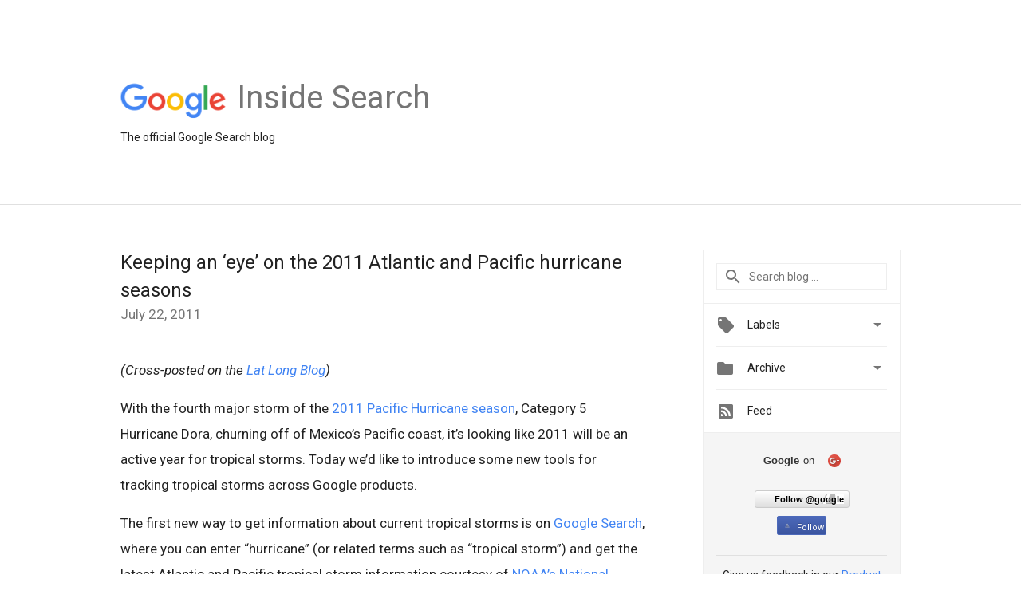

--- FILE ---
content_type: text/html; charset=utf-8
request_url: https://accounts.google.com/o/oauth2/postmessageRelay?parent=https%3A%2F%2Fsearch.googleblog.com&jsh=m%3B%2F_%2Fscs%2Fabc-static%2F_%2Fjs%2Fk%3Dgapi.lb.en.2kN9-TZiXrM.O%2Fd%3D1%2Frs%3DAHpOoo_B4hu0FeWRuWHfxnZ3V0WubwN7Qw%2Fm%3D__features__
body_size: 161
content:
<!DOCTYPE html><html><head><title></title><meta http-equiv="content-type" content="text/html; charset=utf-8"><meta http-equiv="X-UA-Compatible" content="IE=edge"><meta name="viewport" content="width=device-width, initial-scale=1, minimum-scale=1, maximum-scale=1, user-scalable=0"><script src='https://ssl.gstatic.com/accounts/o/2580342461-postmessagerelay.js' nonce="BpCJqh-F_Jw8wTQuFvStBw"></script></head><body><script type="text/javascript" src="https://apis.google.com/js/rpc:shindig_random.js?onload=init" nonce="BpCJqh-F_Jw8wTQuFvStBw"></script></body></html>